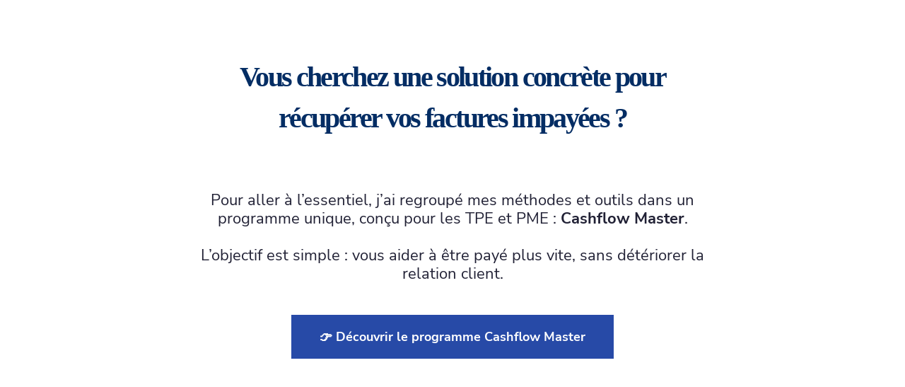

--- FILE ---
content_type: text/html; charset=UTF-8
request_url: https://werecoov.systeme.io/formation-injonction-de-payer
body_size: 17148
content:
<!DOCTYPE html><!-- Created with https://systeme.io --><html lang="fr"><head><link rel="icon" type="image/png" href="https://d1yei2z3i6k35z.cloudfront.net/83871/693d9d0c6cd91_favicon.png"><link rel="apple-touch-icon" href="https://d1yei2z3i6k35z.cloudfront.net/83871/693d9d0c6cd91_favicon.png"><meta charSet="utf-8"/><title data-react-helmet="true"></title><meta data-react-helmet="true" name="viewport" content="width=device-width, initial-scale=1"/><meta data-react-helmet="true" name="robots" content="noindex"/><meta data-react-helmet="true" name="title" content=""/><meta data-react-helmet="true" name="description" content=""/><meta data-react-helmet="true" name="author" content=""/><meta data-react-helmet="true" name="keywords" content=""/><meta data-react-helmet="true" property="og:image" content=""/><meta data-react-helmet="true" property="og:url" content=""/><style data-styled="" data-styled-version="6.1.13">.gGKtn{position:absolute;z-index:0;height:100%;width:100%;top:0;left:0;z-index:-1;filter:blur(0px);background-size:initial;background-position:50% 50%;background-repeat:no-repeat;background-attachment:initial;background-image:none;}/*!sc*/
@media only screen and (max-width: 800px){.gGKtn{background-size:initial;background-position:50% 50%;background-repeat:no-repeat;background-attachment:initial;background-image:none;}}/*!sc*/
data-styled.g64[id="sc-bnGbuY"]{content:"gGKtn,"}/*!sc*/
.jMFXhK{position:relative;width:100%;}/*!sc*/
data-styled.g68[id="sc-hylbpc"]{content:"jMFXhK,"}/*!sc*/
.iNJMqm{display:flex;flex-direction:row;align-items:center;justify-content:center;}/*!sc*/
data-styled.g70[id="sc-dOEwtB"]{content:"iNJMqm,"}/*!sc*/
.dJqaiA{width:100%;align-self:center;opacity:1;cursor:pointer;border:none;background:rgba(0, 160, 255, 1);padding-top:10px;padding-right:0px;padding-bottom:10px;padding-left:0px;font-size:24px;color:rgba(255, 255, 255, 1);font-family:Raleway;font-weight:400;font-style:normal;border-top-left-radius:3px;border-top-right-radius:3px;border-bottom-left-radius:3px;border-bottom-right-radius:3px;border-style:solid;border-width:3px;border-top-width:0;border-left-width:0;border-right-width:0;border-color:rgba(4, 164, 252, 1);box-shadow:none;line-height:26px;transition-duration:0.3s;transition-property:color,transform,background;}/*!sc*/
@media only screen and (max-width: 800px){.dJqaiA{width:100%;align-self:center;opacity:1;background:rgba(56, 203, 105, 0);padding-top:5px;padding-right:5px;padding-bottom:5px;padding-left:5px;font-size:24px;color:rgba(4, 164, 252, 1);font-family:Raleway;font-weight:400;font-style:normal;border-style:solid;border-color:rgba(33, 153, 232, 1);border-top-left-radius:3px;border-top-right-radius:3px;border-bottom-left-radius:3px;border-bottom-right-radius:3px;box-shadow:none;line-height:31px;transition-duration:0.3s;transition-property:color,transform,background;}}/*!sc*/
data-styled.g72[id="sc-gqYRWL"]{content:"dJqaiA,"}/*!sc*/
.bfzjJB{word-break:break-word;transition:box-shadow 0.1s ease-in-out;flex-basis:inherit;font-size:40px;color:rgba(33, 33, 53, 1);font-family:Georgia,serif;font-weight:400;font-style:normal;letter-spacing:-2.64px;text-align:center;line-height:58px;padding-top:0px;padding-right:0px;padding-bottom:50px;padding-left:0px;}/*!sc*/
.bfzjJB a{color:rgba(33, 33, 53, 1);}/*!sc*/
.bfzjJB a>span{color:rgba(33, 33, 53, 1);}/*!sc*/
.bfzjJB a:hover{box-shadow:inset 0 -1px 0;}/*!sc*/
.bfzjJB a>span:hover{box-shadow:inset 0 -1px 0;}/*!sc*/
.bfzjJB strong{font-weight:bold;}/*!sc*/
.bfzjJB h1,.bfzjJB h2,.bfzjJB h3,.bfzjJB h4,.bfzjJB h5,.bfzjJB h6{font-size:40px;color:rgba(33, 33, 53, 1);font-family:Georgia,serif;font-weight:400;font-style:normal;letter-spacing:-2.64px;text-align:center;line-height:58px;}/*!sc*/
@media only screen and (max-width: 800px){.bfzjJB{padding-top:0px;padding-right:0px;padding-bottom:0px;padding-left:0px;font-size:30px;font-family:Georgia,serif;letter-spacing:-2.2px;text-align:center;line-height:36px;}.bfzjJB h1,.bfzjJB h2,.bfzjJB h3,.bfzjJB h4,.bfzjJB h5,.bfzjJB h6{font-size:30px;font-family:Georgia,serif;letter-spacing:-2.2px;text-align:center;line-height:36px;}}/*!sc*/
.bfzjJB p:empty::after{content:' ';white-space:pre;}/*!sc*/
.iLrsXA{word-break:break-word;transition:box-shadow 0.1s ease-in-out;flex-basis:inherit;font-size:22px;color:rgba(33, 33, 53, 1);font-family:"Nunito Sans";font-weight:400;font-style:normal;text-align:center;line-height:26px;padding-top:0px;padding-right:0px;padding-bottom:0px;padding-left:0px;}/*!sc*/
.iLrsXA a{color:rgba(33, 33, 53, 1);}/*!sc*/
.iLrsXA a>span{color:rgba(33, 33, 53, 1);}/*!sc*/
.iLrsXA a:hover{box-shadow:inset 0 -1px 0;}/*!sc*/
.iLrsXA a>span:hover{box-shadow:inset 0 -1px 0;}/*!sc*/
.iLrsXA strong{font-weight:bold;}/*!sc*/
@media only screen and (max-width: 800px){.iLrsXA{padding-top:0px;padding-right:0px;padding-bottom:0px;padding-left:0px;font-size:20px;font-weight:400;font-style:normal;text-align:center;line-height:38px;}}/*!sc*/
.iLrsXA p:empty::after{content:' ';white-space:pre;}/*!sc*/
.dhhhZA{word-break:break-word;transition:box-shadow 0.1s ease-in-out;flex-basis:inherit;font-size:27px;color:rgba(33, 33, 53, 1);font-family:"Nunito Sans";font-weight:400;font-style:normal;text-align:center;line-height:26px;padding-top:0px;padding-right:0px;padding-bottom:0px;padding-left:0px;}/*!sc*/
.dhhhZA a{color:rgba(33, 33, 53, 1);}/*!sc*/
.dhhhZA a>span{color:rgba(33, 33, 53, 1);}/*!sc*/
.dhhhZA a:hover{box-shadow:inset 0 -1px 0;}/*!sc*/
.dhhhZA a>span:hover{box-shadow:inset 0 -1px 0;}/*!sc*/
.dhhhZA strong{font-weight:bold;}/*!sc*/
@media only screen and (max-width: 800px){.dhhhZA{padding-top:0px;padding-right:0px;padding-bottom:0px;padding-left:0px;font-size:24px;font-weight:400;font-style:normal;text-align:center;line-height:31px;}}/*!sc*/
.dhhhZA p:empty::after{content:' ';white-space:pre;}/*!sc*/
data-styled.g79[id="sc-bqvdXA"]{content:"bfzjJB,iLrsXA,dhhhZA,"}/*!sc*/
.cnZRPr{display:flex;flex-direction:column;grid-column-start:1;grid-column-end:13;align-self:flex-start;}/*!sc*/
@media only screen and (max-width: 800px){.cnZRPr{align-self:unset;width:100%;grid-column-start:1;grid-column-end:12;padding-left:0;padding-right:0;}}/*!sc*/
data-styled.g82[id="sc-iCjFWQ"]{content:"cnZRPr,"}/*!sc*/
.iyTRKT{position:absolute;right:15px;top:15px;width:30px;height:30px;z-index:1;background:transparent;text-shadow:1px 1px 0 rgba(0, 0, 0, 0.7);transition:opacity 250ms ease-in-out;cursor:pointer;border:none;}/*!sc*/
.iyTRKT:hover{opacity:0.5;}/*!sc*/
.iyTRKT:before{content:' ';height:30px;width:2px;position:absolute;top:-2px;left:12px;right:0;bottom:0;background-color:#333;box-shadow:0px 0px 1px #fff;transform:rotate(45deg);}/*!sc*/
.iyTRKT:after{content:' ';height:30px;width:2px;position:absolute;top:-2px;left:12px;right:0;bottom:0;background-color:#333;box-shadow:0px 0px 1px #fff;transform:rotate(-45deg);}/*!sc*/
data-styled.g196[id="sc-StzaE"]{content:"iyTRKT,"}/*!sc*/
.ehqRmU{min-height:100px;max-height:inherit;}/*!sc*/
data-styled.g197[id="sc-folxBd"]{content:"ehqRmU,"}/*!sc*/
.iRkoac{border-radius:6px;position:relative;transition:transform 0.3s ease-out;display:block;max-width:1200px;max-height:calc(100vh - 40px);overflow:hidden;width:600px;border-top-left-radius:6px;border-top-right-radius:px;border-bottom-left-radius:6px;border-bottom-right-radius:6px;border-style:solid;border-width:3px;border-color:rgba(74, 144, 226, 1);background:rgba(255, 255, 255, 1);box-shadow:0px 1px 5px 0px rgba(0, 0, 0, 0.2);}/*!sc*/
@media only screen and (max-width: 800px){.iRkoac{width:350px;}}/*!sc*/
data-styled.g198[id="sc-eSclpK"]{content:"iRkoac,"}/*!sc*/
.iEVbzD{overflow-y:auto;overflow-x:hidden;max-height:inherit;}/*!sc*/
@media only screen and (max-width: 800px){.iEVbzD{padding-top:5px;padding-right:5px;padding-bottom:5px;padding-left:5px;}}/*!sc*/
data-styled.g199[id="sc-jnUjQj"]{content:"iEVbzD,"}/*!sc*/
.kCsQYW{display:grid;position:relative;justify-content:space-between;grid-template-columns:repeat(12, 1fr);column-gap:20px;padding-top:0px;padding-right:0px;padding-bottom:0px;padding-left:0px;background-image:none;background-size:initial;background-position:50% 50%;background-repeat:repeat;background-attachment:initial;column-gap:unset!important;}/*!sc*/
@media only screen and (max-width: 800px){.kCsQYW{padding-top:0px;padding-right:0px;padding-bottom:0px;padding-left:0px;}}/*!sc*/
@media only screen and (max-width: 800px){.kCsQYW{display:flex;flex-direction:column;grid-template-columns:auto;background-image:none;}}/*!sc*/
.kpLWwg{display:grid;position:relative;justify-content:space-between;grid-template-columns:repeat(12, 1fr);column-gap:20px;padding-top:20px;padding-right:10px;padding-bottom:20px;padding-left:10px;background-image:none;background-size:initial;background-position:50% 50%;background-repeat:no-repeat;background-attachment:initial;column-gap:unset!important;}/*!sc*/
@media only screen and (max-width: 800px){.kpLWwg{padding-top:15px;padding-right:15px;padding-bottom:15px;padding-left:15px;border-top-left-radius:0px;border-top-right-radius:0px;border-bottom-left-radius:0px;border-bottom-right-radius:0px;}}/*!sc*/
@media only screen and (max-width: 800px){.kpLWwg{display:flex;flex-direction:column;grid-template-columns:auto;background-image:none;}}/*!sc*/
data-styled.g242[id="sc-cVHfYm"]{content:"kCsQYW,kpLWwg,"}/*!sc*/
.hIiebq{display:flex;position:relative;background-color:rgba(255, 255, 255, 1);padding-top:80px;padding-right:1px;padding-bottom:80px;padding-left:1px;background-image:none;background-size:cover;background-position:50% 50%;background-repeat:no-repeat;background-attachment:initial;}/*!sc*/
@media only screen and (max-width: 800px){.hIiebq{padding-top:60px;padding-right:40px;padding-bottom:60px;padding-left:40px;}}/*!sc*/
@media only screen and (max-width: 800px){.hIiebq{background-image:none;}}/*!sc*/
data-styled.g254[id="sc-guDsmt"]{content:"hIiebq,"}/*!sc*/
.leeoYs{max-width:720px;width:100%;margin:auto;}/*!sc*/
@media only screen and (max-width: 800px){.leeoYs{max-width:initial;}}/*!sc*/
data-styled.g255[id="sc-dyiHGs"]{content:"leeoYs,"}/*!sc*/
html{box-sizing:border-box;scroll-behavior:smooth;overscroll-behavior-x:none;}/*!sc*/
body{margin:0;}/*!sc*/
a{text-decoration:none;}/*!sc*/
p span>a[href^="tel:"]{color:inherit;}/*!sc*/
p{margin:0;}/*!sc*/
*,*:before,*:after{box-sizing:inherit;}/*!sc*/
*{-webkit-font-smoothing:antialiased;}/*!sc*/
h1,h2,h3,h4,h5,h6{margin:0;font-weight:normal;}/*!sc*/
section h1{margin:0;}/*!sc*/
button,input{margin:0;font-family:unset;}/*!sc*/
ul{margin:0;}/*!sc*/
.fixed{position:fixed;top:0px;left:0px;width:320px;height:50px;background:red;-webkit-backface-visibility:hidden;}/*!sc*/
data-styled.g599[id="sc-global-cFbOWI1"]{content:"sc-global-cFbOWI1,"}/*!sc*/
.eovdyL{position:relative;text-align:initial;margin:0px 0px 0px 0px;}/*!sc*/
@media only screen and (max-width: 800px){.eovdyL{margin-top:0px;margin-right:0px;margin-bottom:0px;margin-left:0px;}}/*!sc*/
.bowHOc{position:relative;text-align:initial;margin:0px 0px 24px 0px;}/*!sc*/
@media only screen and (max-width: 800px){.bowHOc{margin-top:0px;margin-right:0px;margin-bottom:32px;margin-left:0px;}}/*!sc*/
data-styled.g604[id="sc-cOlMuv"]{content:"eovdyL,bowHOc,"}/*!sc*/
.iwfUmN{position:relative;margin-top:0;margin-left:-30px;margin-right:-30px;margin-bottom:45px;}/*!sc*/
@media only screen and (max-width: 800px){.iwfUmN{margin-top:0;margin-left:0;margin-right:0;margin-bottom:36px;}}/*!sc*/
.bLMubh{position:relative;margin-top:0;margin-left:0;margin-right:0;margin-bottom:0;display:flex;justify-content:center;flex-direction:column;position:relative;}/*!sc*/
@media only screen and (max-width: 800px){.bLMubh{margin-top:0;margin-left:0;margin-right:0;margin-bottom:0;}}/*!sc*/
.fZHEAR{position:relative;margin-top:0;margin-left:0;margin-right:0;margin-bottom:0;}/*!sc*/
@media only screen and (max-width: 800px){.fZHEAR{margin-top:0;margin-left:0;margin-right:0;margin-bottom:0;}}/*!sc*/
.bcYBVA{position:relative;margin-top:15px;margin-left:40px;margin-right:40px;margin-bottom:0;display:flex;justify-content:center;flex-direction:column;position:relative;}/*!sc*/
@media only screen and (max-width: 800px){.bcYBVA{margin-top:15px;margin-left:0;margin-right:0;margin-bottom:5px;}}/*!sc*/
data-styled.g605[id="sc-ccVoJg"]{content:"iwfUmN,bLMubh,fZHEAR,bcYBVA,"}/*!sc*/
.irFigr{text-align:center;width:auto;align-self:center;cursor:pointer;background:rgba(39, 74, 167, 1);padding-top:18px;padding-right:40px;padding-bottom:18px;padding-left:40px;font-size:18px;color:rgba(255, 255, 255, 1);font-family:"Nunito Sans";font-weight:700;font-style:normal;border-top-left-radius:0px;border-top-right-radius:0px;border-bottom-left-radius:0px;border-bottom-right-radius:0px;border-style:none;border-width:3px;border-top-width:0;border-left-width:0;border-right-width:0;border-color:rgba(1,77,130,1);box-shadow:none;line-height:26px;transition-duration:0.3s;transition-property:color,transform,background;}/*!sc*/
.irFigr:disabled{cursor:default;opacity:0.7;}/*!sc*/
@media only screen and (max-width: 800px){.irFigr{width:100%;align-self:center;padding-top:16px;padding-right:30px;padding-bottom:16px;padding-left:30px;font-size:18px;font-family:"Nunito Sans";font-weight:700;font-style:normal;box-shadow:none;line-height:28px;transition-duration:0.3s;transition-property:color,transform,background;}}/*!sc*/
data-styled.g606[id="sc-kyhyyJ"]{content:"irFigr,"}/*!sc*/
.haFWfL{display:flex;width:100%;height:100%;min-height:100vh;position:relative;font-family:"Nunito Sans";font-weight:400;font-style:normal;}/*!sc*/
data-styled.g609[id="sc-iXTBFs"]{content:"haFWfL,"}/*!sc*/
.fmtiDg{width:100%;height:100%;min-height:100vh;position:fixed;left:0;top:0;z-index:1;background-color:rgba(0, 0, 0, 0.5);}/*!sc*/
data-styled.g649[id="sc-ejudcY"]{content:"fmtiDg,"}/*!sc*/
.fGpsyH{pointer-events:none;height:inherit;}/*!sc*/
data-styled.g650[id="sc-bpkDtF"]{content:"fGpsyH,"}/*!sc*/
.laFCSm{position:fixed;left:0;width:100%;height:100%;display:flex;justify-content:center;align-items:center;z-index:2;}/*!sc*/
@media only screen and (max-width: 800px){.laFCSm{left:0;}}/*!sc*/
data-styled.g651[id="sc-dTVHQl"]{content:"laFCSm,"}/*!sc*/
.jYHrPd{display:none;}/*!sc*/
data-styled.g652[id="sc-XAXkk"]{content:"jYHrPd,"}/*!sc*/
</style><link data-react-helmet="true" rel="canonical" href=""/><style type="text/css">@font-face {
            font-family: "Nunito Sans";
            font-style: normal;
            font-weight: 400;
            src: url(https://d3syewzhvzylbl.cloudfront.net/fonts/google-fonts/nunitosans/regular.woff2) format('woff2');
          }
        

          @font-face {
            font-family: "Nunito Sans";
            font-style: normal;
            font-weight: 700;
            src: url(https://d3syewzhvzylbl.cloudfront.net/fonts/google-fonts/nunitosans/700.woff2) format('woff2');
          }</style><link rel="stylesheet" href="https://d3fit27i5nzkqh.cloudfront.net/assets/css/optimizedFontAwesome.css"/><style>.fal{-moz-osx-font-smoothing:grayscale;-webkit-font-smoothing:antialiased;display:var(--fa-display,inline-block);font-style:normal;font-variant:normal;line-height:1;text-rendering:auto;}.fal{font-family:"Font Awesome 6 Pro";font-weight:300;}.fa-chevron-circle-left:before{content:"\f137";}.fa-chevron-circle-right:before{content:"\f138";}.fas{-moz-osx-font-smoothing:grayscale;-webkit-font-smoothing:antialiased;display:var(--fa-display,inline-block);font-style:normal;font-variant:normal;line-height:1;text-rendering:auto;}.fas{font-family:"Font Awesome 6 Pro";font-weight:900;}.fa-chevron-down:before{content:"\f078";}.fa-chevron-left:before{content:"\f053";}.fad.fa-chevron-right:after{content:"\f054\f054";}.fad{-moz-osx-font-smoothing:grayscale;-webkit-font-smoothing:antialiased;display:var(--fa-display,inline-block);font-style:normal;font-variant:normal;line-height:1;text-rendering:auto;}.fad{position:relative;font-family:"Font Awesome 6 Duotone";font-weight:900;letter-spacing:normal;}.fad:before{position:absolute;color:var(--fa-primary-color,inherit);opacity:var(--fa-primary-opacity,1);}.fad:after{color:var(--fa-secondary-color,inherit);}.fad:after{opacity:var(--fa-secondary-opacity,0.4);}.fa-chevron-right:before{content:"\f054";}.fa-chevron-up:before{content:"\f077";}.fa-circle:before{content:"\f111";}.far{-moz-osx-font-smoothing:grayscale;-webkit-font-smoothing:antialiased;display:var(--fa-display,inline-block);font-style:normal;font-variant:normal;line-height:1;text-rendering:auto;}.far{font-family:"Font Awesome 6 Pro";font-weight:400;}.fa-clock:before{content:"\f017";}.fa-eye:before{content:"\f06e";}.fa-eye-slash:before{content:"\f070";}.fa{font-family:var(--fa-style-family,"Font Awesome 6 Pro");font-weight:var(--fa-style,900);}.fa{-moz-osx-font-smoothing:grayscale;-webkit-font-smoothing:antialiased;display:var(--fa-display,inline-block);font-style:normal;font-variant:normal;line-height:1;text-rendering:auto;}.fa-times:before{content:"\f00d";}</style> <meta property="og:type" content="website"/></head><body><div id="app"><div class="sc-iXTBFs haFWfL"><div class="sc-hylbpc jMFXhK"><div class="sc-bnGbuY gGKtn"></div><div class="sc-cOlMuv eovdyL"><section id="section-54715b8f" class="sc-guDsmt hIiebq"><div width="720px" class="sc-dyiHGs leeoYs"><div class="sc-cOlMuv eovdyL"><div id="row-02e339d1" class="sc-cVHfYm kCsQYW"><div size="12" class="sc-iCjFWQ cnZRPr"><div class="sc-cOlMuv bowHOc"><div id="headline-d89fc9fb" font-size="40" color="rgba(33, 33, 53, 1)" font-family="Georgia, serif" font-style="normal" font-weight="400" letter-spacing="-2.64" class="sc-bqvdXA bfzjJB"><h1 dir="ltr"><span style="color: rgb(4, 45, 100)"><strong>Vous cherchez une solution concrète pour récupérer vos factures impayées ?</strong></span></h1></div></div><div class="sc-ccVoJg iwfUmN"><div id="text-16222af2" font-size="22" font-family="Nunito Sans" color="rgba(33, 33, 53, 1)" font-style="normal" font-weight="400" class="sc-bqvdXA iLrsXA"><div><p dir="ltr">Pour aller à l’essentiel, j’ai regroupé mes méthodes et outils dans un programme unique, conçu pour les TPE et PME : <strong>Cashflow Master</strong>.</p><p></p><p dir="ltr">L’objectif est simple : vous aider à être payé plus vite, sans détériorer la relation client.</p></div></div></div><div class="sc-ccVoJg bLMubh"><a data-test-ui="open-url-button" id="button-dec63961" target="_self" href="https://werecoov.systeme.io/programme" color="rgba(255, 255, 255, 1)" font-family="Nunito Sans" font-weight="700" font-style="normal" font-size="18" width="auto" class="sc-kyhyyJ irFigr"><div class="sc-dOEwtB iNJMqm">👉 Découvrir le programme Cashflow Master</div></a></div></div></div></div></div></section></div></div><div data-testid="popup-780fd8ff-57de-46cc-b98e-8d95b6d63ea1" class="sc-XAXkk jYHrPd"><div class="sc-dTVHQl laFCSm"><div id="popup-83032f0d" width="600" data-testid="popup" class="sc-eSclpK iRkoac"><div id="popup-scroll-content-ui" class="sc-jnUjQj iEVbzD"><button data-testid="popup-close-icon" class="sc-StzaE iyTRKT"></button><div class="sc-folxBd ehqRmU"><div class="sc-cOlMuv eovdyL"><div id="row-2c1cefdf" class="sc-cVHfYm kpLWwg"><div size="12" class="sc-iCjFWQ cnZRPr"><div class="sc-ccVoJg fZHEAR"><div id="text-58c8c1de" font-size="27" font-family="Nunito Sans" color="rgba(33, 33, 53, 1)" font-style="normal" font-weight="400" class="sc-bqvdXA dhhhZA"><div><p><strong>Créez votre compte gratuitement</strong></p></div></div></div><div class="sc-ccVoJg bcYBVA"><button data-test-id="send-form-button" id="button-449eee86" color="rgba(255, 255, 255, 1)" font-family="Raleway" font-weight="400" font-style="normal" font-size="24" width="100%" class="sc-gqYRWL dJqaiA"><div class="sc-dOEwtB iNJMqm">Créer mon compte GRATUIT</div></button></div></div></div></div></div></div></div></div><div class="sc-ejudcY fmtiDg"><div class="sc-bpkDtF fGpsyH"></div></div></div></div></div><script data-cookieconsent="ignore" charSet="UTF-8">window.__PRELOADED_STATE__={"page":{"id":36183088,"type":"offer_thank_you_page","locale":"fr","seo":{"title":"","author":"","keywords":"","description":"","socialImage":null},"entities":{"163d18bb-5eba-458d-ad92-faf2b19229b5":{"id":"163d18bb-5eba-458d-ad92-faf2b19229b5","type":"Row","margin":{"marginTop":0,"marginLeft":0,"marginRight":0,"marginBottom":0},"padding":{"paddingTop":20,"paddingLeft":10,"paddingRight":10,"paddingBottom":20},"childIds":["a987dda2-8bff-46fe-a791-f08f4e9eef73"],"parentId":"780fd8ff-57de-46cc-b98e-8d95b6d63ea1","appearance":{"mobile":true,"desktop":true},"background":{"backgroundSize":"initial","backgroundRepeat":"no-repeat","backgroundPosition":"50% 50%","backgroundAttachment":"initial"},"htmlAttrId":"row-2c1cefdf","mobileBorder":{"radius":{"borderTopLeftRadius":0,"borderTopRightRadius":0,"borderBottomLeftRadius":0,"borderBottomRightRadius":0}},"mobileMargin":{"marginTop":0,"marginLeft":0,"marginRight":0,"marginBottom":0},"mobilePadding":{"paddingTop":15,"paddingLeft":15,"paddingRight":15,"paddingBottom":15}},"3d6259aa-559d-4be9-b954-9b7910713063":{"id":"3d6259aa-559d-4be9-b954-9b7910713063","text":"Créer mon compte GRATUIT","type":"Button","width":"100%","action":"sendForm","border":{"type":"bottomOnly","color":"rgba(4, 164, 252, 1)","style":"solid","width":3,"radius":{"borderTopLeftRadius":3,"borderTopRightRadius":3,"borderBottomLeftRadius":3,"borderBottomRightRadius":3}},"margin":{"marginTop":15,"marginLeft":40,"marginRight":40,"marginBottom":0},"linkUrl":"https://systeme.io/fr/thank-you","padding":{"paddingTop":10,"paddingLeft":0,"paddingRight":0,"paddingBottom":10},"subText":"","parentId":"a987dda2-8bff-46fe-a791-f08f4e9eef73","alignSelf":"center","boxShadow":"none","textColor":"rgba(255, 255, 255, 1)","appearance":{"mobile":true,"desktop":true},"background":"rgba(0, 160, 255, 1)","htmlAttrId":"button-449eee86","mobileWidth":"100%","urlRedirect":"#","mobileBorder":{"color":"rgba(33, 153, 232, 1)","style":"solid","radius":{"borderTopLeftRadius":3,"borderTopRightRadius":3,"borderBottomLeftRadius":3,"borderBottomRightRadius":3}},"mobileMargin":{"marginTop":15,"marginLeft":0,"marginRight":0,"marginBottom":5},"subTextColor":"rgba(255,255,255,0.8)","textFontSize":24,"mobilePadding":{"paddingTop":5,"paddingLeft":5,"paddingRight":5,"paddingBottom":5},"textFontFamily":"Raleway","mobileAlignSelf":"center","mobileBoxShadow":"none","mobileTextColor":"rgba(4, 164, 252, 1)","redirectionType":"customUrl","subTextFontSize":16,"mobileBackground":"rgba(56, 203, 105, 0)","iconClassNameAfter":"","mobileTextFontSize":24,"iconClassNameBefore":"","mobileTextFontFamily":"Raleway","mobileSubTextFontSize":14},"55310c64-dbbb-4eb2-b733-accd209e03e6":{"id":"55310c64-dbbb-4eb2-b733-accd209e03e6","slug":"email","type":"Field","border":{"color":"rgba(155, 155, 155, 1)","style":"solid","width":1,"radius":{"borderTopLeftRadius":5,"borderTopRightRadius":5,"borderBottomLeftRadius":5,"borderBottomRightRadius":5}},"margin":{"marginTop":25,"marginLeft":40,"marginRight":40,"marginBottom":6},"padding":{"paddingTop":12,"paddingLeft":0,"paddingRight":0,"paddingBottom":12},"fontSize":18,"optional":false,"parentId":"a987dda2-8bff-46fe-a791-f08f4e9eef73","boxShadow":"inset 1px 1px 1px rgba(130, 137, 150, 0.23)","appearance":{"mobile":true,"desktop":true},"htmlAttrId":"form-input-49b21677","placeholder":"Entrez votre adresse email...","mobileMargin":{"marginTop":10,"marginLeft":0,"marginRight":0,"marginBottom":0},"backgroundColor":"rgba(255, 255, 255, 1)"},"5b557770-1ffc-44e5-b117-aa65fbf451a7":{"id":"5b557770-1ffc-44e5-b117-aa65fbf451a7","type":"Text","margin":{"marginTop":0,"marginLeft":-30,"marginRight":-30,"marginBottom":45},"styles":[],"content":"\x3cp dir=\"ltr\">Pour aller à l’essentiel, j’ai regroupé mes méthodes et outils dans un programme unique, conçu pour les TPE et PME : \x3cstrong>Cashflow Master\x3c/strong>.\x3c/p>\x3cp>\x3c/p>\x3cp dir=\"ltr\">L’objectif est simple : vous aider à être payé plus vite, sans détériorer la relation client.\x3c/p>","options":[],"padding":{"paddingTop":0,"paddingLeft":0,"paddingRight":0,"paddingBottom":0},"fontSize":22,"parentId":"f03abe50-8047-42cf-ad38-447755b81eb1","textAlign":"center","appearance":{"mobile":true,"desktop":true},"htmlAttrId":"text-16222af2","lineHeight":26,"mobileMargin":{"marginTop":0,"marginLeft":0,"marginRight":0,"marginBottom":36},"mobilePadding":{"paddingTop":0,"paddingLeft":0,"paddingRight":0,"paddingBottom":0},"mobileFontSize":20,"mobileLineHeight":38,"html":"\x3cp dir=\"ltr\">\x3cbr>\x3c/p>"},"72aa412b-a7c7-4401-8883-7f02526735fd":{"id":"72aa412b-a7c7-4401-8883-7f02526735fd","type":"Body","childIds":["9b1ca30b-dc28-410b-b015-7e4bb18569c9"],"background":{"backgroundSize":"initial","backgroundRepeat":"no-repeat","backgroundPosition":"50% 50%","backgroundAttachment":"initial"},"htmlAttrId":"body-710201b4","mobileBackground":{"backgroundSize":"initial","backgroundRepeat":"no-repeat","backgroundPosition":"50% 50%","backgroundAttachment":"initial"},"isAffiliateBadgeVisible":false},"780fd8ff-57de-46cc-b98e-8d95b6d63ea1":{"id":"780fd8ff-57de-46cc-b98e-8d95b6d63ea1","type":"Popup","delay":1,"title":"Popup №1","border":{"color":"rgba(74, 144, 226, 1)","style":"solid","width":3,"radius":{"borderTopLeftRadius":6,"borderBottomLeftRadius":6,"borderBottomRightRadius":6}},"padding":{"paddingTop":"30px","paddingLeft":"30px","paddingRight":"30px","paddingBottom":"30px"},"childIds":["163d18bb-5eba-458d-ad92-faf2b19229b5"],"boxShadow":"0px 1px 5px 0px rgba(0, 0, 0, 0.2)","showClose":true,"background":"rgba(255, 255, 255, 1)","htmlAttrId":"popup-83032f0d","mobileDelay":1,"mobilePadding":{"paddingTop":5,"paddingLeft":5,"paddingRight":5,"paddingBottom":5},"openAutomatically":false,"openOnMobileAutomatically":false},"88bc7555-fa21-42ae-8b06-a71ad31a4097":{"id":"88bc7555-fa21-42ae-8b06-a71ad31a4097","type":"Headline","margin":{"marginTop":0,"marginLeft":0,"marginRight":0,"marginBottom":24},"styles":[],"content":"\x3ch1 dir=\"ltr\">\x3cspan style=\"color: rgb(4, 45, 100)\">\x3cstrong>Vous cherchez une solution concrète pour récupérer vos factures impayées ?\x3c/strong>\x3c/span>\x3c/h1>","options":[],"padding":{"paddingTop":0,"paddingLeft":0,"paddingRight":0,"paddingBottom":50},"fontSize":40,"parentId":"f03abe50-8047-42cf-ad38-447755b81eb1","textAlign":"center","appearance":{"mobile":true,"desktop":true},"htmlAttrId":"headline-d89fc9fb","lineHeight":58,"mobileMargin":{"marginTop":0,"marginLeft":0,"marginRight":0,"marginBottom":32},"letterSpacing":-2.64,"mobilePadding":{"paddingTop":0,"paddingLeft":0,"paddingRight":0,"paddingBottom":0},"mobileFontSize":30,"mobileLineHeight":36,"mobileLetterSpacing":-2.2,"html":"\x3cp dir=\"ltr\">\x3cbr>\x3c/p>"},"89a2677e-f318-4cb0-8cae-bd8c2156fb98":{"id":"89a2677e-f318-4cb0-8cae-bd8c2156fb98","type":"Text","margin":{"marginTop":0,"marginLeft":0,"marginRight":0,"marginBottom":0},"styles":[],"content":"\x3cp>\x3cstrong>Créez votre compte gratuitement\x3c/strong>\x3c/p>","options":{"attrId":"text-e3cc4960"},"padding":{"paddingTop":0,"paddingLeft":0,"paddingRight":0,"paddingBottom":0},"fontSize":27,"parentId":"a987dda2-8bff-46fe-a791-f08f4e9eef73","textAlign":"center","appearance":{"mobile":true,"desktop":true},"htmlAttrId":"text-58c8c1de","mobileMargin":{"marginTop":0,"marginLeft":0,"marginRight":0,"marginBottom":0},"mobileStyles":[],"mobileOptions":[],"mobilePadding":{"paddingTop":0,"paddingLeft":0,"paddingRight":0,"paddingBottom":0},"mobileFontSize":24,"html":"\x3cp dir=\"ltr\">\x3cbr>\x3c/p>"},"9b1ca30b-dc28-410b-b015-7e4bb18569c9":{"id":"9b1ca30b-dc28-410b-b015-7e4bb18569c9","type":"Section","margin":{"marginTop":0,"marginLeft":0,"marginRight":0,"marginBottom":0},"padding":{"paddingTop":80,"paddingLeft":1,"paddingRight":1,"paddingBottom":80},"childIds":["d8c545ea-4908-4b0f-8094-b8024590b92e"],"parentId":"72aa412b-a7c7-4401-8883-7f02526735fd","appearance":{"mobile":true,"desktop":true},"background":{"backgroundSize":"cover","backgroundRepeat":"no-repeat","backgroundPosition":"50% 50%","backgroundAttachment":"initial"},"htmlAttrId":"section-54715b8f","contentWidth":"small","mobileMargin":{"marginTop":0,"marginLeft":0,"marginRight":0,"marginBottom":0},"mobilePadding":{"paddingTop":60,"paddingLeft":40,"paddingRight":40,"paddingBottom":60},"backgroundColor":"rgba(255, 255, 255, 1)","backgroundFileId":null},"a987dda2-8bff-46fe-a791-f08f4e9eef73":{"id":"a987dda2-8bff-46fe-a791-f08f4e9eef73","size":12,"type":"Column","childIds":["89a2677e-f318-4cb0-8cae-bd8c2156fb98","55310c64-dbbb-4eb2-b733-accd209e03e6","3d6259aa-559d-4be9-b954-9b7910713063"],"parentId":"163d18bb-5eba-458d-ad92-faf2b19229b5","alignSelf":"flex-start","htmlAttrId":"column-2f8aaae8"},"cac23636-1c73-4c13-b74c-80f2cebb6193":{"id":"cac23636-1c73-4c13-b74c-80f2cebb6193","text":"👉 Découvrir le programme Cashflow Master","type":"Button","hover":{"transform":"scale"},"width":"auto","action":"openUrl","border":{"type":"bottomOnly","color":"rgba(1,77,130,1)","style":"none","width":3,"radius":{"borderTopLeftRadius":0,"borderTopRightRadius":0,"borderBottomLeftRadius":0,"borderBottomRightRadius":0}},"margin":{"marginTop":0,"marginLeft":0,"marginRight":0,"marginBottom":0},"linkUrl":"https://werecoov.systeme.io/programme","padding":{"paddingTop":18,"paddingLeft":40,"paddingRight":40,"paddingBottom":18},"subText":"","parentId":"f03abe50-8047-42cf-ad38-447755b81eb1","alignSelf":"center","boxShadow":"none","textColor":"rgba(255, 255, 255, 1)","appearance":{"mobile":true,"desktop":true},"background":"rgba(39, 74, 167, 1)","htmlAttrId":"button-dec63961","lineHeight":26,"mobileWidth":"100%","mobileMargin":{"marginTop":0,"marginLeft":0,"marginRight":0,"marginBottom":0},"subTextColor":"rgba(255,255,255,0.8)","textFontSize":18,"mobilePadding":{"paddingTop":16,"paddingLeft":30,"paddingRight":30,"paddingBottom":16},"textFontStyle":"normal","textFontFamily":"Nunito Sans","textFontWeight":"700","mobileAlignSelf":"center","mobileBoxShadow":"none","redirectionType":"nextStep","subTextFontSize":14,"mobileLineHeight":28,"iconClassNameAfter":"","mobileTextFontSize":18,"iconClassNameBefore":"","mobileSubTextFontSize":14},"d8c545ea-4908-4b0f-8094-b8024590b92e":{"id":"d8c545ea-4908-4b0f-8094-b8024590b92e","type":"Row","margin":{"marginTop":0,"marginLeft":0,"marginRight":0,"marginBottom":0},"padding":{"paddingTop":0,"paddingLeft":0,"paddingRight":0,"paddingBottom":0},"childIds":["f03abe50-8047-42cf-ad38-447755b81eb1"],"parentId":"9b1ca30b-dc28-410b-b015-7e4bb18569c9","appearance":{"mobile":true,"desktop":true},"background":{"backgroundSize":"initial","backgroundRepeat":"repeat","backgroundPosition":"50% 50%","backgroundAttachment":"initial"},"htmlAttrId":"row-02e339d1","mobileMargin":{"marginTop":0,"marginLeft":0,"marginRight":0,"marginBottom":0},"mobilePadding":{"paddingTop":0,"paddingLeft":0,"paddingRight":0,"paddingBottom":0}},"f03abe50-8047-42cf-ad38-447755b81eb1":{"id":"f03abe50-8047-42cf-ad38-447755b81eb1","size":12,"type":"Column","childIds":["88bc7555-fa21-42ae-8b06-a71ad31a4097","5b557770-1ffc-44e5-b117-aa65fbf451a7","cac23636-1c73-4c13-b74c-80f2cebb6193"],"parentId":"d8c545ea-4908-4b0f-8094-b8024590b92e","alignSelf":"flex-start","htmlAttrId":"column-7a3cadce"}},"isTemplate":false,"doubleOptIn":false,"globalColor":null,"globalSettings":{"fontStyle":"normal","linkColor":"rgba(33, 33, 53, 1)","textColor":"rgba(33, 33, 53, 1)","fontFamily":"Nunito Sans","fontWeight":"400","headingColor":"rgba(33, 33, 53, 1)","textFontSize":"20px","textLineHeight":"26px","scrollPaddingTop":null,"headingFontFamily":"Georgia, serif","mobileTextFontSize":"16px"},"lastPopupNumber":1},"files":{},"management":{"activePopupId":null,"previewMode":false,"screenshotMode":false,"funnelStepId":"22011001","url":"","confirmedExplicitConsents":[],"isDesktop":null,"affiliateId":"%CONTACT_AFFILIATE_ID%","isMobile":"","affiliateLink":"https://systeme.io/?sa=sa0004633347d2f5ffd47f23d99ae6f23c0e60cd922d","agreement":"%AGREEMENT%","isFreemiumUser":"","captcha":"%CAPTCHA_OPEN_KEY%"},"optIn":{"customerFields":"%CUSTOMER_FIELDS%","fields":{},"availableCountries":"%AVAILABLE_COUNTRIES%","errors":{"common":[],"fields":{},"bookingFields":{},"paidBookingFields":{}},"bookingFields":{},"paidBookingFields":{},"success":false,"submitted":false,"customerCountry":"US","nextStepUrl":"https://werecoov.systeme.io/paiement-formation-injonction-de-payer","surveyResults":null,"submitedRecaptchas":[],"optInRecaptchaError":{},"bookingRedirectUrl":"","paidBookingRedirectUrl":""},"webinar":{"timeStamp":"%WEBINAR_SESSION_TIMESTAMP%","url":"%WEBINAR_SESSION_LINK%"},"webinarSession":{"timeStamp":"%WEBINAR_SESSION_TIMESTAMP%"},"payment":{"customerType":"%CUSTOMER_TYPE%","customerEmail":"%CUSTOMER_EMAIL%","paymentMethods":"%PAYMENT_METHODS%","isOnlyPersonalAvailable":"%IS_ONLY_PERSONAL_AVAILABLE%","offer":"%OFFER%","checkedPlanId":"%OFFER_PRICE_PLAN_ACTIVE%","customerPaymentMethod":"%CUSTOMER_PAYMENT_METHOD%","offerOwnerCountry":"%OFFER_OWNER_COUNTRY%","offerBumps":"%OFFER_BUMPS%","offerBump":"%OFFER_BUMP%","offerPricing":[],"checkedBumpsIds":[],"isOrderBumpChecked":false,"agreement":"%AGREEMENT%","couponCode":"","checkedCoupon":null,"pageId":"36183088","affiliateLink":"https://systeme.io/?sa=sa0004633347d2f5ffd47f23d99ae6f23c0e60cd922d","stripeAccountId":"%STRIPE_ACCOUNT_ID%","purchaseProcessId":"%PURCHASE_PROCESS_ID%","twoStepPaymentFormStepType":"STEP_OPT_IN","deadlineTime":"%DEADLINE_TIMESTAMP%","deadlineExpirationUrl":"%DEADLINE_EXPIRATION_URL%","downsellUrl":"%DOWNSELL_URL%","mercadoPagoPublicKey":"%MERCADO_PAGO_PUBLIC_KEY%","product":"%PRODUCT%","digitalProduct":null,"productQuantity":1,"shipping":null,"productActiveVariant":null,"cashOnDeliveryInstruction":"%CASH_ON_DELIVERY_INSTRUCTION%","xenditPublicKey":"%XENDIT_PUBLIC_KEY%","stripePaymentMethod":""},"offerThankYou":{"orderSummary":"{\"pricePlans\":[],\"products\":[]}"},"lecture":{"lectureSessionId":null,"lectureSessionLoggingEnabled":"%LECTURE_SESSION_LOGGING_ENABLED%","lectureId":"%LECTURE_ID%"},"blog":{"blogPostListing":"%BLOG_POST_LISTING%","blogPostTitle":"%BLOG_POST_TITLE%","blogPostDescription":"%BLOG_POST_DESCRIPTION%","blogPostImageUrl":"%BLOG_POST_IMAGE_URL%","blogPostDateTs":"%BLOG_POST_DATE_TS%","blogPostCategories":"%BLOG_POST_CATEGORIES%","blogPath":"%BLOG_PATH%","blogLayoutPageId":"%BLOG_LAYOUT_PAGE_ID%","blogCategoryTitle":"%BLOG_CATEGORY_TITLE%","blogCategoryDescription":"%BLOG_CATEGORY_DESCRIPTION%","blogSearch":[]},"websiteSettings":{"websiteLayouts":[],"websiteLocales":[],"websiteDraftTheme":null}}</script><script data-cookieconsent="ignore" charSet="UTF-8">window.initialI18nStore={"fr":{"common":{"customer_type":{"personal":"Particulier","company":"Entreprise"},"vat":"TVA","expiration":"Date d'expiration","card number":"Numéro de carte","cvc":"Code de sécurité","month":"Mois","day":"Jour","week":"Semaine","year":"an","components":{"offer_price":{"price":"Tarif","vat":"TVA","total":"Total","one_shots_summary":{"total_tax":"TVA","total_amount":"Total H.T.","total_amount_with_tax":"Total (TTC)","discount":"Réduction","total_amount_with_coupon":"Montant total avec la réduction","total_amount_with_tax_and_shipping":"Total (taxes et frais de port inclus)","subtotal_amount_with_tax":"Sous-total (TTC)","subtotal_amount":"Sous-total hors taxe","is_vat_not_chargeable":{"total_amount_with_tax":"Total (TTC)"}},"price_plans":{"trial_period":"{{ trialPeriodPrice }} pendant {{ trialPeriodLength }} jours puis","limited":"{{ amount }} chaque {{ interval }} pendant {{ intervalWithLimitOfPayments }}","unlimited":"{{ amount }} {{ intervalHack }} {{ interval }}","interval_hack_one":"par","interval_hack_many":"tous les","one_shot":"{{ amount }}","trial_period_price":"Gratuit","trial_period_new":"{{ trialPeriodPrice }} pendant {{ trialInterval }} puis","unlimited_new":"{{amount}} tous {{interval}}","limited_with_limit_of_payments":"{{ amount }} / {{ interval }}  - {{ count }} fois","limited_with_limit_of_payments_icu":"{amount} / {interval} - {count} fois","limited_icu":"{amount} chaque {interval} pendant {intervalWithLimitOfPayments}","trial_period_new_icu":"{trialPeriodPrice} pour {trialInterval} puis","unlimited_icu":"{amount} {intervalHack} {interval}"},"shipping":"Frais de port","subtotal":"Sous-total","tax_included":"Taxe incluse"},"order_summary":{"header":{"product":"Produit","price":"Prix"}},"countdown":{"types":{"date":"Date et heure fixes","minute":"Délai","daily":"Daily","deadline":"Utiliser la même deadline que le tunnel de vente"}},"timer":{"hours":"heures","minutes":"minutes","seconds":"secondes","days":"jours"},"webinar_registration_date_time":{"schedule_training":"Horaire de la formation"},"button":{"actions":{"next_step_redirection":"Vers l'étape suivante du tunnel"}},"member_access":{"resetting":{"success_header":"Email envoyé avec succès !","success_description":"Nous venons d'envoyer un mail avec un lien afin de réinitialiser votre mot de passe."},"login":{"password_forgotten":"Mot de passe oublié ?"}},"physical_product":{"quantity_label":"Quantité"},"coupon":{"discount":"Vous économisez"},"affiliate_badge":{"made_with":"Réalisé avec"},"core":{"pagination":{"previous":"Précédent","next":"Suivant","first":"Premier","last":"Dernier"},"text_editor":{"link_menu":{"placeholder":"Tapez l'URL","open_link":"Ouvrir le lien"},"link_toolbar":{"blog_link":"Lien du blog","link":"Lien","popup":"Popup","open_link_in_new_tab":"Ouvrir le lien dans un nouvel onglet","nofollow":"Nofollow","cancel":"Annuler","website_link":"Lien du site"}},"calendar":{"months":{"january":"Janvier","february":"Février","march":"Mars","april":"Avril","may":"Mai","june":"Juin","july":"Juillet","august":"Août","september":"Septembre","october":"Octobre","november":"Novembre","december":"Décembre"}},"settings":{"background_position":{"fixed":{"tooltip":"L’option d’arrière-plan fixe pourrait ne pas être prise en charge sur les appareils IOS et pourrait s’afficher différemment"}}},"toolbox":{"types":{"design":"Design","language":"Langue","text":"Texte","image":"Image"}}},"blog_post_listing":{"read":"Lire"},"payment_methods":{"card_number":"Numéro de carte","cvc":"Code de sécurité","expiration":"Date d'expiration","credit_cards":{"label":"Carte de crédit"},"dlocal_document_number":"Numéro de document Dlocal","card_holder_name":"Nom du titulaire de la carte","security_code":"Cryptogramme visuel","expiration_date":"Date d'expiration","identification_type":"Type de document","identification_number":"Numéro de document","installments":"Règlements","stripe":{"invalid_card_number":"Le numéro de la carte est invalide","invalid_card_expiration_date":"La date d'expiration de la carte est invalide","invalid_card_security_code":"Le code de sécurité de la carte est invalide","invalid_card_details":"Les détails de votre carte sont invalides"},"xendit":{"invalid_card_number":"Le numéro de la carte est invalide","invalid_card_expiration_date":"La date d'expiration de la carte est invalide","invalid_cvn_number":"CVN invalide"},"cash_on_delivery":{"title":"Paiement à la livraison"}},"price_plan":{"startup":"Startup","webinar":"Webinar","enterprise":"Entreprise","custom":"Personnalisé","action":{"buy_now":"Acheter maintenant","description":"Accédez dès maintenant à tous les outils dont vous avez besoin et lancez votre business en ligne !","label":"Commencer gratuitement"},"range_tooltip":"Jusqu’à \x3c1>{{amount}}\x3c/1> contacts\n","question_main":"Combien de contacts avez-vous ?","question_secondary":"Quelle est la taille de votre liste email ? Combien de personnes reçoivent vos newsletters ?","select_plan_title":"Choisissez un plan","label_in_select_option":"Jusqu'à {{amount}} contacts","label_in_select_option_icu":"Jusqu'à {amount} contacts","range_tooltip_icu":""},"breadcrumbs":{"items":{"home":"Blog","demo_blog_post_category_name":"Catégorie","demo_blog_post_name":"Article de blog"}},"contact_us":{"success_message":"Votre demande a bien été prise en compte. Nous vous répondrons dans les heures qui viennent"},"attachments":{"text_label":"Attacher un fichier"},"comments":{"responses_label_one":"Réponse","responses_label_other":"Réponses","load_more_label":"Montrer plus de réponses","send_label":"Envoyer","cancel_label":"Annuler","just_now_label":"A l'instant","reply_label":"Répondre","input_placeholder_label":"Ecrire un commentaire"},"custom_font_picker":{"parse_failed":"Nous n'avons pas pu traiter les fichiers de polices personnalisées suivants : \n{{ fontFileNames }} \nVeuillez vérifier que vous avez téléchargé les bons fichiers","singe_file_parse_failed":"Nous n'avons pas pu analyser votre fichier de police personnalisée. Veuillez vous assurer que vous téléchargez le bon fichier"},"shipping":{"not_available":"Oups ! On ne livre pas encore à cet endroit","condition_label":{"price":"Pour les commandes dont le prix est compris entre {{min}} {{currency}} et {{max}} {{currency}}","quantity":"Pour les commandes contenant entre {{min}} et {{max}} articles","weight":"Pour les commandes dont le poids total est compris entre {{min}}g et {{max}}g","price_min":"Pour les commandes dont le prix est supérieur ou égal à {{min}} {{currency}}","quantity_min":"Pour les commandes contenant {{min}} ou plus d'articles","weight_min":"Pour les commandes dont le poids total est égal ou supérieur à {{min}}g","price_icu":"Pour les commandes dont le prix est compris entre {min} {currency} et {max} {currency}","price_min_icu":"Pour les commandes dont le prix est de {min} {currency} ou plus","quantity_icu":"Pour les commandes contenant entre {min} et {max} articles\n","quantity_min_icu":"Pour les commandes contenant {min} articles ou plus","weight_icu":"Pour les commandes avec un poids total compris entre {min}g et {max}g\n","weight_min_icu":"Pour les commandes avec un poids total de {min}g ou plus"},"country_not_selected":"Sélectionnez un pays pour calculer les frais de port"},"search":{"result_for_one":"résultat trouvé","results_for_many":"résultats trouvés","results_for_slavic_2_to_4":"résultats trouvés","not_specified":"Non spécifié","results":"{count, plural, =1 {1 jour} other {# jours}}","see_more":"VOIR PLUS DE RÉSULTATS","settings":{"placeholder":{"label":"Espace réservé"},"open_dropdown":{"label":"Afficher les résultats"},"maximum_width":{"label":"Largeur maximale"},"search_bar":{"title":"Barre de recherche"},"dropdown_title":{"title":"Titre"},"dropdown_text":{"title":"Texte"},"dropdown_see_more":{"title":"Voir plus"},"dropdown_group":{"title":"Paramètres des résultats"}},"placeholder":"Rechercher","no_results":"Aucun résultat pour","enter_more_chars_hint":"Veuillez entrer 3 caractères ou plus","results_icu":""},"price_element":{"period":{"sub_additional_text":"gratuits","additional_text":"2 mois"},"plans":{"tags":"Tags","variants_per_product":"Variantes de produit physique"},"tooltip":{"subaccounts":"Avec systeme.io, chaque plan vous permet de créer un nombre illimité de sous-comptes. Chaque sous-compte est un compte systeme.io à part avec ses propres limites\n\nLes limites pour chaque sous-compte sont les mêmes que celles du plan de votre compte principal, sans frais supplémentaires. Par exemple : si votre plan permet 50 tunnels, chaque sous-compte que vous créez peut également avoir 50 tunnels"},"compare_plans_title":"Comparer les plans et fonctionnalités","plan_price_subtitle":"Aucune carte de crédit requise","freemium_description":"Accédez à toutes les fonctionnalités principales avec une utilisation limitée : 3 tunnels de vente, 1 règle d'automatisation, 1 domaine personnalisé et jusqu'à 2 000 contacts. Idéal pour tester la plateforme","startup_description":"Augmentez votre capacité avec jusqu'à 10 tunnels de vente, 10 règles d'automatisation, 3 domaines personnalisés et 5 000 contacts","webinar_description":"Débloquez les webinaires et obtenez jusqu'à 50 tunnels de vente, 100 règles d'automatisation, 10 domaines personnalisés et 10 000 contacts","unlimited_description":"Bénéficiez d'une liberté absolue : un nombre illimité de tunnels de vente, de contacts, de règles d'automatisation et de domaines personnalisés. Une puissance maximale pour développer les entreprises et les agences"},"website_layout_body":{"content_placeholder":"Contenu du site"},"color_picker":{"saved_colors":"Couleurs enregistrées","type":{"solid":"Plein","gradient":"Dégradé"}},"website_logo":{"settings":{"height":{"label":"Hauteur du logo"}}}},"week_plural":"semaines","core":{"error":{"title":"Oups ! Une erreur est survenue :-/"},"errors":{"no_connection":"Veuillez vérifier votre connexion internet et réessayer","something_went_wrong":"Un problème est survenu. Veuillez réessayer"},"file_manager":{"upload":{"drag_file":"Glissez un fichier ou"}}},"validation":{"expiration_invalid":"Date d'expiration invalide","errors":{"form_field_should_not_be_empty":"Cette valeur ne doit pas être vide."},"page":{"calendar":{"event_not_selected":"Veuillez sélectionner un événement pour l'afficher sur la page publique"},"paid_calendar":{"remove_payment_button":"Le calendrier payant contient un bouton de paiement intégré, veuillez supprimer le bouton de paiement inutile","event_not_selected":"Veuillez choisir un événement pour le calendrier payant dans la page des paramètres de l'étape","one_element":"Un seul calendrier payant peut être ajouté à la page","paid_calendar_required":"Le calendrier payant est obligatoire"},"payment_button_required":"Le bouton de paiement est requis sur les pages de paiement","search_results_unique":"Un seul élément de résultats de recherche peut être sur une page","search_results_required":"L'élément 'Résultats de recherche' est requis"},"password":{"mismatch":"Les mots de passe ne sont pas identiques"}},"entities":{"blog_post_listing":{"more":{"label":"Lire"}},"offer_price":{"product":{"stub":{"name":"Exemple de produit"}}},"calendar":{"form_submit_default_text":"Envoyer","next_step_default_text":"Étape suivante","calendar_step_headline_default_text":"Étape 1 :","form_step_headline_default_text":"Étape 2 :","calendar_step_sub_headline_default_text":"Configurer les détails de votre réservation","form_step_sub_headline_default_text":"Remplir le formulaire","form_description_default_text":"Saisissez vos coordonnées","date_field_not_empty":"La date est requise","time_slot_field_not_empty":"Un créneau horaire est requis"},"paid_calendar":{"example_warning":"Ceci est un événement d’exemple. Choisissez un événement dans la page des paramètres de l’étape"},"member_access":{"create_account":{"default_headline":"Créez votre compte maintenant"},"registration":{"button_text":"Cliquez ici"},"confirm_registration":{"default_headline":"Confirmer l'inscription"}},"website_login":{"2fa":{"default_sub_headline":"Le code de vérification a été envoyé à votre adresse email","verification_code_label":"Code de vérification","default_checkbox":"Faire confiance à cet appareil","different_email":"Connectez-vous avec une autre adresse email"}}},"month_plural":"mois","price_plan":{"trial_period":{"week":"{{count}} semaine","week_other":"{{count}} semaines","day":"{{count}} jour","day_other":"{{count}} jours","month":"{{count}} mois","month_other":"{{count}} mois","year":"{{count}} an","year_other":"{{count}} ans","week_icu":"{count, plural, =1 {1 semaine} other {# semaines}}","day_icu":"{count, plural, =1 {1 jour} other {# jours}}","month_icu":"{count, plural, =1 {1 mois} other {# mois}}","year_icu":"{count, plural, =1 {1 an} other {# ans}}"},"interval":{"day":"jour","day_other":"{{count}} jours","week":"semaine","week_other":"{{count}} semaines","month":"mois","month_other":"{{count}} mois","year":"an","year_other":"{{count}} ans","day_icu":"{count, plural, =1 {jour} other {# jours}}","week_icu":"{count, plural, =1 {semaine} other {# semaines}}","month_icu":"{count, plural, =1 {mois} other {# mois}}","year_icu":"{count, plural, =1 {an} other {# ans}}","month_few":""},"interval_limited_payments":{"day":"{{count}} jour","day_other":"{{count}} jours","month_other":"{{count}} mois","month":"{{count}} mois","year":"{{count}} an","year_other":"{{count}} ans","week":"{{count}} semaine","week_other":"{{count}} semaines"}},"day_plural":"{{count}} jours","entity":{"product":{"header":"Produit","quantity_label":"Quantité","price_label":"Prix unitaire","stock_limit_label":"Disponibilité","stock_limit_title":"{{ limit }} dans le stock","stock_limit_title_icu":"{limit} en stock"}},"entity_settings":{"phone":{"title":"Téléphone"},"fullname":{"title":"Nom complet"},"booking_calendar":{"event":"Événement","headline":"Titre","switch_calendar_step":"Calendrier","switch_form_step":"Formulaire","next_step_button_text":"Texte du bouton de l'étape suivante","sub_headline":"Sous-titre","switch_thank_you_step":"Merci","thank_you_step_button_text":"Terminer","booking_summary":{"duration_minutes":"Durée de {{minutes}} minutes","duration_minutes_icu":"Durée de {minutes} minutes"},"redirection_confirmed":{"label":"Voulez-vous rediriger les utilisateurs après la confirmation de la réservation ?"},"booking_confirmed":"Réservation confirmée !","mandatory":"Obligatoire","custom_question_default_label":"Exemple de question","custom_question_default_placeholder":"À quoi pensez-vous ?"},"bookingpaidcalendar":{"header":"Calendrier payant"},"search":{"header":"Recherche"},"websiteheader":{"header":"En-tête du site web"},"websitefooter":{"header":"Pied de page du site web"},"websitelogo":{"header":"Logo"},"menu":{"item":{"about_placeholder":"À propos de","how_it_works_placeholder":"Comment ça marche","member_stories_placeholder":"Histoires des membres"}},"button":{"button_text":{"label":"Texte du bouton"},"send_form":{"no_redirection":{"title":"Texte après une inscription réussie"}}},"image":{"link":"Lien"},"websitelanguageswitcher":{"header":"Sélecteur de langue"},"websitelogin":{"header":"Connexion au site web"},"websitebutton":{"header":"Bouton"},"section":{"content_position":{"label":"Position du contenu"}}},"test_asset_21_05_2025":"c'est seulement pour le test 5","toolbox":{"entities":{"search":"Recherche"}},"settings_styles":{"size_and_position":{"label":"Taille et position"}},"global":{"cancel":"Annuler","new":"Nouveau"},"website_theme_settings":{"group":{"form_field":{"border_color":"Bordure du champ de formulaire"},"primary":{"button_border_color":"Bordure du bouton principal"},"secondary":{"button_border_color":"Bordure du bouton secondaire"},"content":{"background_color":"Arrière-plan du contenu"},"ghost":{"button_border_color":"Bordure du bouton transparent"}}},"website_settings":{"sidebar":{"page_settings":{"advanced":{"title":"Avancé","tracking_code":"Code de suivi","tracking_code_info":"Veuillez noter que certains scripts tiers peuvent ne pas fonctionner comme prévu. Un code incorrect ou non pris en charge peut affecter le chargement ou le comportement de votre page"}},"theme":"Thème","logo":{"description":"Les logos remplacent le titre du site sur toutes les pages. Pour afficher à nouveau le titre du site, supprimez le logo.","mobile_image":"Logo mobile","text_color":"Couleur du texte du logo","add_text":"Ajouter du texte","title":{"image":"Image"}},"website_header":{"sticky":"En-tête fixe"},"new_theme":"Nouveau thème","language_switcher":{"text_color":"Couleur du sélecteur de langue"}},"pages_management":{"unsaved_modal":{"title":"Ignorer les modifications ?","description":"Si vous quittez cette page maintenant, vos modifications seront définitivement perdues. Voulez-vous continuer ?","save_button":"Enregistrer et quitter la page"}},"login":{"slug":{"code":"Code"}}},"website_styles_settings":{"buttons_and_links":{"style":{"filled":"Plein","outlined":"Contour","title":"Style"},"primary":{"title":"Principal"},"secondary":{"title":"Secondaire"},"link":{"underline":"Souligner","color":"Couleur"}},"text_example":"Exemple de texte","colors":{"label":"Couleurs"}},"settings":{"sidebar":{"customize":"Personnaliser"}},"components-core-read-only-content-title-Read-only":"Contenu en lecture seule","website":{"page_types":{"website_login":"Page de connexion"}},"entities-website-login-2fa-default-headline-Two-fa":"Authentification à deux facteurs"},"publisher":{"locale_name":{"english":"Anglais","french":"Français","spanish":"Espagnol","italian":"Italien","portuguese":"Portugais","german":"Allemand","dutch":"Néerlandais","russian":"Russe","japanese":"Japonais","arabic":"Arabe","turkish":"Turc","chinese":"Chinois","swedish":"Suédois","romanian":"Roumain","czech":"Tchèque","hungarian":"Hongrois","slovak":"Slovaque","danish":"Danois","indonesian":"Indonésien","polish":"Polonais","greek":"Grecque","serbian":"Serbe","hindi":"Hindi","norwegian":"Norvégien","thai":"Thaïlandais","slovene":"Slovène","ukrainian":"Ukrainien","albania":"Albanais"},"choose time":"Choisissez l'heure","choose the day":"Choisissez le jour","webinar registration date":"Champ de formulaire - Date d'inscription au webinar","hours":"heures","schedule of the training":"Horaire de la formation","at":"à","countdown":{"days":"Journées","hours":"Heures","minutes":"Minutes","seconds":"Secondes"},"validation":{"not_empty":"Ce champ est obligatoire","vat_invalid":"Numéro de TVA invalide","check_data":"Veuillez vérifier les données du formulaire","email_invalid":"Entrez une adresse email valide","vat_does_not_suitable_for_selected_country":"Ce numéro de TVA n'est pas valide pour le pays sélectionné","empty_price_plans":"Erreur: veuillez ajouter un tarif dans les paramètres de la page de paiement","empty_payment_methods":"Veuillez ajouter des méthodes de paiement dans la page des paramètres de l'étape.","check_card_data":"Votre carte n'a pas passé la validation. Veuillez vérifier le numéro de carte, la date d'expiration et le code CVC","cvc_invalid":"Code de sécurité invalide","expiration_invalid":"Date d'expiration invalide","identification_number_invalid":"Veuillez entrer un numéro d'identification valide","card_number_invalid":"S'il vous plaît entrez un numéro de carte valide","errors":{"form_field_should_not_be_empty":"Cette valeur ne doit pas être vide."},"cpf_number_invalid":"Numéro CPF invalide","cnpj_number_invalid":"Numéro CNPJ invalide","cardholder_name_invalid":"Nom du titulaire de la carte invalide","personal_identification_number_invalid":"Numéro {{ identification_type }} invalide","page":{"calendar":{"event_not_selected":"Veuillez sélectionner un événement pour l'afficher sur la page publique"}},"password":{"mismatch":"Les mots de passe ne sont pas identiques"}},"components":{"offer_price":{"total":"Total","one_shots_summary":{"total_amount_with_coupon":"Montant total avec la réduction"},"price_plans":{"limited_with_limit_of_payments":"{{ amount }} / {{ interval }}  - {{ count }} fois","limited_with_limit_of_payments_icu":"{amount} / {interval} - {count} fois","limited_icu":"{amount} chaque {interval} pendant {intervalWithLimitOfPayments}","trial_period_new_icu":"{trialPeriodPrice} pour {trialInterval} puis","unlimited_icu":"{amount} {intervalHack} {interval}"}},"timer":{"days":"jours"},"preview":{"warning":"C'est le mode de prévisualisation. N'utilisez pas cette URL"},"entities":{"blog_content_placeholder":{"placeholder":"Contenu du blog"},"blog_post_content_placeholder":{"placeholder":"Espace réservé pour le contenu d'un article de blog"}},"core":{"text_editor":{"link_menu":{"placeholder":"Tapez l'URL"}},"calendar":{"event_name":"Nom de l'événement","event_time":"Durée de l'événement","event_location":{"name":"Lieu de la réunion","phone":"Téléphone","personal":"Personnel","online_meeting":"Réunion en ligne","zoom":"Zoom","google_meet":"Google Meet"},"timezone":"Fuseau horaire","select_time_zone":"Choisir le fuseau horaire","select_date":"Choisir la date","min":"Min","empty_event_name":"Exemple d'événement","months":{"january":"Janvier","february":"Février","march":"Mars","april":"Avril","may":"Mai","june":"Juin","july":"Juillet","august":"Août","september":"Septembre","october":"Octobre","november":"Novembre","december":"Décembre"},"weekdays":{"monday_short":"Lun","tuesday_short":"Mar","wednesday_short":"Mer","thursday_short":"Jeu","friday_short":"Ven","saturday_short":"Sam","sunday_short":"Dim"},"booking_former_time":"Ancien horaire","reschedule_booking_title":"Reprogrammer la réservation"},"paid_calendar":{"event_not_found":"Événement introuvable"}},"payment_methods":{"credit_cards":{"label":"Carte de crédit"},"dlocal_document_number":"Numéro de document Dlocal","expiration_month":"Mois","expiration_year":"Année","identification_number":"Numéro de document","installments":"Règlements","stripe":{"invalid_card_number":"Le numéro de la carte est invalide","invalid_card_expiration_date":"La date d'expiration de la carte est invalide","invalid_card_security_code":"Le code de sécurité de la carte est invalide","invalid_card_details":"Les détails de votre carte sont invalides"},"xendit":{"invalid_card_number":"Le numéro de la carte est invalide","invalid_card_expiration_date":"La date d'expiration de la carte est invalide","invalid_cvn_number":"CVN invalide"},"cash_on_delivery":{"title":"Paiement à la livraison"}},"contact_us":{"success_message":"Votre demande a bien été prise en compte. Nous vous répondrons dans les heures qui viennent"},"attachments":{"text_label":"Attacher un fichier"},"comments":{"responses_label_one":"Réponse","responses_label_other":"Réponses","load_more_label":"Montrer plus de réponses","send_label":"Envoyer","cancel_label":"Annuler","just_now_label":"A l'instant","reply_label":"Répondre","input_placeholder_label":"Ecrire un commentaire","delete_confirmation_label":"Voulez-vous vraiment supprimer ce commentaire ? Toutes les réponses seront également supprimées"},"price_element":{"title":"Choisissez votre plan","popup_button":"Commencez gratuitement","unlimited":"Illimité","period":{"title":"Choisissez votre période de facturation","save":"Économisez","monthly":"Mensuel","annually":"Annuel","month":"mois","year":"année","sub_additional_text":"gratuits","additional_text":"2 mois","monthly_billing":"Facturation mensuelle","annual_billing":"Facturation annuelle"},"group":{"contacts":"Automatisation des emails et contacts","sales":"Tunnels de vente","booking":"Calendrier","payment":"Processeurs de paiement","blogs":"Blogs","link":"Lien en bio","e_commerce":"E-commerce","courses":"Formations en ligne","communities":"Communautés","affiliate":"Marketing d'affiliation","support":"Équipe support","team":"Gestion d'équipe","integrations":"Intégrations","subaccounts":"Sous-comptes","email_marketing":"Email marketing","automation_and_workflows":"Automatisations & workflows","contacts_and_crm":"Contacts & CRM"},"plans":{"contacts":"Contacts","email_sent":"Emails envoyés","email_campaigns":"Campagnes email","email_newsletters":"Newsletters email","automation_rules":"Règles d'automatisation","workflows":"Workflows","api":"Requêtes API par minute","sales_funnels":"Tunnels de vente","sales_funnels_steps":"Étapes du tunnel de vente","deadline_funnels":"Deadline funnels","evergreen_webinars":"Webinaires automatiques","tests":"Tests A/B","custom_domains":"Domaines personnalisés","file_storage_space":"Espace de stockage des fichiers","click_upsells":"Upsells en un clic","order_bumps":"Order bumps","transaction_fees":"Frais de transaction","events":"Événements","bookings":"Rendez-vous","stripe":"Intégration Stripe","apple_pay":"Intégration Apple Pay","paypal":"Intégration Paypal","razorpay":"Intégration Razorpay","flutterwave":"Intégration Flutterwave","paystack":"Intégration Paystack","xendit":"Intégration Xendit","cash":"Paiement à la livraison","blogs":"Blogs","blogs_posts":"Articles de blog","mobile_link":"Page \"Lien en bio\" optimisée pour mobile","mobile_store":"Page créateur optimisée pour mobile","physical_products":"Produits physiques","shipping_management":"Gestion des expéditions","inventory_management":"Gestion de stock","courses":"Formations","students":"Élèves","students_activity_history":"Historique d'activités des élèves","communities":"Communautés","community_members":"Membres de la communauté","affiliate_program":"Lancez votre propre programme d'affiliation","support":"Support par email 24h/24 et 7j/7","free_migration":"Migration gratuite","kickstart":"Session de coaching 1-1 pour vous lancer","assistant_accounts":"Comptes d'assistant","google_sheets_integration":"Google Sheets","active_campaign_integration":"ActiveCampaign","send_grid_integration":"SendGrid","zoom_integration":"Zoom","google_meet_integration":"Google Meet","google_calendar_integration":"Google Agenda","tags":"Tags","variants_per_product":"Variantes de produit physique","mercado_pago":"Intégration Mercado Pago","crm_pipelines":"Pipelines CRM","coupon_codes":"Code promo"},"tooltip":{"subaccounts":"Avec systeme.io, chaque plan vous permet de créer un nombre illimité de sous-comptes. Chaque sous-compte est un compte systeme.io à part avec ses propres limites\n\nLes limites pour chaque sous-compte sont les mêmes que celles du plan de votre compte principal, sans frais supplémentaires. Par exemple : si votre plan permet 50 tunnels, chaque sous-compte que vous créez peut également avoir 50 tunnels"},"compare_plans_title":"Comparer les plans et fonctionnalités","plan_price_subtitle":"Aucune carte de crédit requise","freemium_description":"Accédez à toutes les fonctionnalités principales avec une utilisation limitée : 3 tunnels de vente, 1 règle d'automatisation, 1 domaine personnalisé et jusqu'à 2 000 contacts. Idéal pour tester la plateforme","startup_description":"Augmentez votre capacité avec jusqu'à 10 tunnels de vente, 10 règles d'automatisation, 3 domaines personnalisés et 5 000 contacts","webinar_description":"Débloquez les webinaires et obtenez jusqu'à 50 tunnels de vente, 100 règles d'automatisation, 10 domaines personnalisés et 10 000 contacts","unlimited_description":"Bénéficiez d'une liberté absolue : un nombre illimité de tunnels de vente, de contacts, de règles d'automatisation et de domaines personnalisés. Une puissance maximale pour développer les entreprises et les agences"},"price_plan":{"label_in_select_option_icu":"Jusqu'à {amount} contacts","range_tooltip_icu":""},"shipping":{"condition_label":{"price_icu":"Pour les commandes dont le prix est compris entre {min} {currency} et {max} {currency}","price_min_icu":"Pour les commandes dont le prix est de {min} {currency} ou plus","quantity_icu":"Pour les commandes contenant entre {min} et {max} articles\n","quantity_min_icu":"Pour les commandes contenant {min} articles ou plus","weight_icu":"Pour les commandes avec un poids total compris entre {min}g et {max}g\n","weight_min_icu":"Pour les commandes avec un poids total de {min}g ou plus"}},"search":{"result_for_one":"résultat trouvé","results_for_many":"résultats trouvés","results_for_slavic_2_to_4":"résultats trouvés","not_specified":"Non spécifié","results":"{count, plural, =1 {1 jour} other {# jours}}","see_more":"VOIR PLUS DE RÉSULTATS","settings":{"placeholder":{"label":"Espace réservé"}},"placeholder":"Rechercher","no_results":"Aucun résultat pour","enter_more_chars_hint":"Veuillez entrer 3 caractères ou plus","results_icu":""}},"entities":{"offer_upsell_price":{"stub":{"name":"Exemple de tarif"}},"field":{"country":{"placeholder":"Choisissez un pays"}},"calendar":{"form_submit_default_text":"Envoyer","next_step_default_text":"Étape suivante","calendar_step_headline_default_text":"Étape 1 :","form_step_headline_default_text":"Étape 2 :","calendar_step_sub_headline_default_text":"Configurer les détails de votre réservation","form_step_sub_headline_default_text":"Remplir le formulaire","form_description_default_text":"Saisissez vos coordonnées","date_field_not_empty":"La date est requise","time_slot_field_not_empty":"Un créneau horaire est requis"},"member_access":{"create_account":{"default_headline":"Créez votre compte maintenant"},"registration":{"button_text":"Cliquez ici"}},"login_button":{"default_text":"Se connecter"},"registration_button":{"default_text":"S'inscrire"}},"webinar_session":{"countdown":{"days":"Jours","hours":"Heures","minutes":"Minutes","seconds":"Secondes"}},"core":{"error":{"title":"Oups ! Une erreur est survenue :-/"},"errors":{"no_connection":"Veuillez vérifier votre connexion internet et réessayer","went_wrong_contact_support":"Un problème est survenu. Veuillez contacter le support","something_went_wrong":"Un problème est survenu. Veuillez réessayer","stripe_data_error":"Stripe n'a pas pu traiter les informations de votre carte de crédit. Vous pouvez nous contacter si vous avez besoin d'aide","stripe_invalid_request_error":"Votre compte Stripe a des fonctions limitées, certaines méthodes de paiement ne sont pas disponibles. Veuillez vérifier la configuration de votre tableau de bord Stripe","bad_request":"Une erreur s'est produite. Veuillez vérifier que tous les champs sont correctement remplis"}},"payment":{"fields":{"company_vat_id":{"errors":{"not_suitable_for_selected_country":"Ce numéro de TVA n'est pas valide pour le pays sélectionné"}}}},"entity":{"product":{"header":"Produit","price_label":"Prix unitaire","stock_limit_title_icu":"{limit} en stock"}},"global":{"search":"Rechercher","cancel":"Annuler","new":"Nouveau"},"entity_settings":{"phone":{"title":"Téléphone"},"fullname":{"title":"Nom complet"},"booking_calendar":{"event":"Événement","headline":"Titre","switch_calendar_step":"Calendrier","switch_form_step":"Formulaire","next_step_button_text":"Texte du bouton de l'étape suivante","sub_headline":"Sous-titre","switch_thank_you_step":"Merci","thank_you_step_button_text":"Terminer","booking_summary":{"duration_minutes":"Durée de {{minutes}} minutes","duration_minutes_icu":"Durée de {minutes} minutes"},"redirection_confirmed":{"label":"Voulez-vous rediriger les utilisateurs après la confirmation de la réservation ?"},"booking_confirmed":"Réservation confirmée !","reschedule_button_text":"Reprogrammer","slots_left":"créneaux restants","slot_left":"créneau restant","custom_question_default_label":"Exemple de question","custom_question_default_placeholder":"À quoi pensez-vous ?"},"menu":{"item":{"about_placeholder":"À propos de","how_it_works_placeholder":"Comment ça marche","member_stories_placeholder":"Histoires des membres"}},"button":{"button_text":{"label":"Texte du bouton"}}},"price_plan":{"trial_period":{"week_icu":"{count, plural, =1 {1 semaine} other {# semaines}}","day_icu":"{count, plural, =1 {1 jour} other {# jours}}","month_icu":"{count, plural, =1 {1 mois} other {# mois}}","year_icu":"{count, plural, =1 {1 an} other {# ans}}"},"interval":{"day_icu":"{count, plural, =1 {jour} other {# jours}}","week_icu":"{count, plural, =1 {semaine} other {# semaines}}","month_icu":"{count, plural, =1 {mois} other {# mois}}","year_icu":"{count, plural, =1 {an} other {# ans}}","month_few":""}}}}}</script><script data-cookieconsent="ignore" charSet="UTF-8">window.initialLanguage="fr"</script><script data-cookieconsent="ignore" src="https://d3fit27i5nzkqh.cloudfront.net/sales/runtime.34d017433f8d1217.js" async=""></script><script data-cookieconsent="ignore" src="https://d3fit27i5nzkqh.cloudfront.net/sales/page.ba9f538bf9826033.js" async=""></script><script data-cookieconsent="ignore" src="https://d3fit27i5nzkqh.cloudfront.net/sales/vendors.f726c431f032b65e.js" async=""></script></body></html>